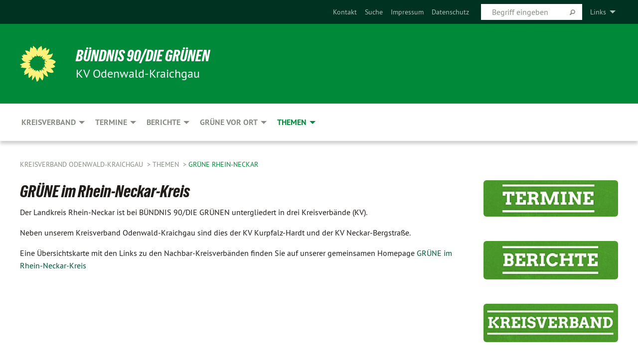

--- FILE ---
content_type: text/html; charset=utf-8
request_url: https://gruene-odenwald-kraichgau.de/themen/gruene-rhein-neckar
body_size: 10535
content:
<!DOCTYPE html>
<html lang="de" class="no-js">
<head>

<meta charset="utf-8">
<!-- 
	TYPO3 GRÜNE is Open Source. See @ https://typo3-gruene.de. Developed by die-netzmacher.de and verdigado eG.

	This website is powered by TYPO3 - inspiring people to share!
	TYPO3 is a free open source Content Management Framework initially created by Kasper Skaarhoj and licensed under GNU/GPL.
	TYPO3 is copyright 1998-2026 of Kasper Skaarhoj. Extensions are copyright of their respective owners.
	Information and contribution at https://typo3.org/
-->


<link rel="shortcut icon" href="/typo3conf/ext/startgreen/Resources/Public/Css/buendnis-90-die-gruenen.ico" type="image/vnd.microsoft.icon">

<meta name="generator" content="TYPO3 CMS" />
<meta name="viewport" content="width=device-width, initial-scale=1.0" />
<meta name="twitter:card" content="summary" />

<link rel="stylesheet" type="text/css" href="/typo3temp/assets/compressed/merged-adf848e3db8a6cefcac8d6ec9b0a4900-804c1c0754dd6a29854e3a21786f4533.css?1764233028" media="all">
<link rel="stylesheet" type="text/css" href="/typo3temp/assets/compressed/2a1df348cd-bb560c40fe43101ed1242ef3cb16614e.css?1764233028" media="all">
<link rel="stylesheet" type="text/css" href="/typo3temp/assets/compressed/merged-558148a905f65ab7d53c898584accc54-403c0f46a140381ac40642f092268c3a.css?1764233038" media="all">
<link rel="stylesheet" type="text/css" href="/typo3temp/assets/compressed/merged-1ba18b692853e40a7c8bb780f22dce6d-f9e3b2d84d93f6fcf56c115a7ed9bcdd.css?1764233028" media="screen">
<link media="all" href="/typo3conf/ext/iconpack_fontawesome/Resources/Public/Vendor/fontawesome-free-6.7.2-web/css/fontawesome.min.css?1764232989" rel="stylesheet" type="text/css" >
<link media="all" href="/typo3conf/ext/iconpack_fontawesome/Resources/Public/Vendor/fontawesome-free-6.7.2-web/css/brands.min.css?1764232989" rel="stylesheet" type="text/css" >
<link media="all" href="/typo3conf/ext/iconpack/Resources/Public/Css/IconpackTransforms.min.css?1764232988" rel="stylesheet" type="text/css" >
<link media="all" href="/typo3conf/ext/iconpack_fontawesome/Resources/Public/Vendor/fontawesome-free-6.7.2-web/css/solid.min.css?1764232989" rel="stylesheet" type="text/css" >
<link media="all" href="/typo3conf/ext/iconpack_fontawesome/Resources/Public/Vendor/fontawesome-free-6.7.2-web/css/regular.min.css?1764232989" rel="stylesheet" type="text/css" >



<script src="/typo3temp/assets/compressed/merged-3c79259432ce19f630f0a9df95f30c78-cf61f56dcdbccc50e264e10f39577d33.js?1764233701"></script>


<meta name="viewport" content="width=device-width, initial-scale=1.0" />
<!-- Tags added by EXT:seo_dynamic_tag -->
<title>Grüne Rhein-Neckar – Kreisverband Odenwald-Kraichgau</title>

<link rel="canonical" href="https://gruene-odenwald-kraichgau.de/themen/gruene-rhein-neckar"/>
</head>
<body id="bodyId-212549" class= "start__mixed_05_02_r layout-0 theme-2109281">
<!--[if lt IE 9]>
              <p class="browsehappy">You are using an <strong>outdated</strong> browser. Please <a href="http://browsehappy.com/">upgrade your browser</a> to improve your experience.</p>
            <![endif]-->
    <div id="startBox01" class="mixed">
  
  

    <div class="siteLineTop siteLineTopNavigation"><div class="siteLine container"><ul class="dropdown menu" data-dropdown-menu>
                    <li><a href="#">Links</a><ul class = "menu" ><li class="is-submenu-item is-dropdown-submenu-item"><a href="https://gruene-bw.de" target="_blank" rel="noreferrer">Grüner Landesverband</a></li><li class="is-submenu-item is-dropdown-submenu-item"><a href="http://www.gruene.de" target="_blank" rel="noreferrer">Grüner Bundesverband</a></li><li class="is-submenu-item is-dropdown-submenu-item"><a href="https://www.gjbw.de/" target="_blank" rel="noreferrer">Grüne Jugend</a></li><li class="is-submenu-item is-dropdown-submenu-item"><a href="https://gar-bw.de" target="_blank" rel="noreferrer">GAR</a></li><li class="is-submenu-item is-dropdown-submenu-item"><a href="https://gewerkschaftsgruen.de" target="_blank" rel="noreferrer">GewerkschaftsGrün</a></li><li class="is-submenu-item is-dropdown-submenu-item"><a href="https://boell-bw.de/" target="_blank" rel="noreferrer">Heinrich Böll Stiftung</a></li><li class="is-submenu-item is-dropdown-submenu-item"><a href="/meta-navigation/links/empfehlenswertes">Empfehlenswertes</a></li></ul></li>
                </ul>
		
			
				

    <form method="post" id="siteLineTopSearch" action="/meta-navigation/top/suche?tx__%5Baction%5D=&amp;tx__%5Bcontroller%5D=&amp;cHash=f2f3e0b8010cd6dc26035a69c713af19">
<div>
<input type="hidden" name="__referrer[@extension]" value="" />
<input type="hidden" name="__referrer[@controller]" value="Standard" />
<input type="hidden" name="__referrer[@action]" value="searchbox" />
<input type="hidden" name="__referrer[arguments]" value="YTowOnt9695cb50dcaf552857aeb87f82ecc585fbfd935c9" />
<input type="hidden" name="__referrer[@request]" value="{&quot;@extension&quot;:null,&quot;@controller&quot;:&quot;Standard&quot;,&quot;@action&quot;:&quot;searchbox&quot;}395d39b5d95634f04b5bced5f513e5b3bdbf4747" />
<input type="hidden" name="__trustedProperties" value="{&quot;Query&quot;:1}295f3081fd33d6e8ed77dffce813704c167e7794" />
</div>

      
      <input placeholder="Begriff eingeben" type="text" name="Query" />
			<a class="siteLineTopSearchIcon" href="#" onclick="$(this).closest('form').submit()">
				<i class="fi-magnifying-glass"></i>
			</a>
		</form>
	
			
		
	
<ul class="side-nav vertical right" role="menu"><li role="menuitem"><a href="/kontakt" title="Kontakt">Kontakt</a></li><li role="menuitem"><a href="/meta-navigation/top/suche" title="Suche">Suche</a></li><li role="menuitem"><a href="/meta-navigation/top/impressum" title="Impressum">Impressum</a></li><li role="menuitem"><a href="/meta-navigation/top/datenschutz" title="Datenschutz">Datenschutz</a></li></ul>


</div></div>

<div class="header-wrapper">
  <div class="green-division logo-with-text"><div class="green-division-content container"><!-- start.structure.header.main.default.20.20.default //--><div class="logo"><a href="/" title="BÜNDNIS 90/DIE GRÜNEN" class="icon-die-gruenen"><svg viewBox="0 0 16 16"><path d="M15.992 7.05153 C15.9857 7.00995 15.8807 6.97251 15.8107 6.91456 C15.5721 6.71562 14.7198 5.87686 13.0422 5.93118 C12.8299 5.93794 12.6363 5.95805 12.46 5.98797 C12.8173 5.87216 13.0022 5.80273 13.11 5.75996 C13.2399 5.70822 14.0961 5.4148 14.5568 3.91077 C14.5961 3.78247 14.7072 3.4724 14.6794 3.44884 C14.6454 3.41993 14.3574 3.47148 14.0664 3.64844 C13.7745 3.82596 12.7938 3.98077 12.6774 3.99936 C12.609 4.01034 12.321 3.96709 11.8909 4.193 C12.3756 3.69522 12.8899 2.98775 13.0281 1.99416 C13.0941 1.51777 13.0661 1.32364 13.0456 1.3249 C13.017 1.32697 13.0007 1.32725 12.9653 1.33769 C12.8572 1.36973 12.7478 1.46073 12.3911 1.69946 C12.0341 1.938 11.6559 2.20231 11.6559 2.20231 C11.6559 2.20231 11.7855 0.905189 11.7452 0.874878 C11.7057 0.845574 10.9691 0.852536 9.83867 2.11152 C9.83867 2.11152 9.96713 1.03314 9.75509 0.626385 C9.75509 0.626385 9.6964 0.332012 9.65024 0.178169 C9.62708 0.101187 9.56684 0.0198406 9.55685 0.0268305 C9.54504 0.0349805 9.44501 0.0516162 9.28439 0.235829 C9.03502 0.521414 7.87593 0.871034 7.68405 2.37074 C7.53884 1.76551 7.23059 0.956194 6.46987 0.546196 C6.0403 0.125606 5.84917 0 5.82712 0.010836 C5.80778 0.0206342 5.81615 0.207686 5.75086 0.628856 C5.67749 1.10094 5.61167 1.25033 5.61167 1.25033 C5.61167 1.25033 4.81455 0.549188 4.79382 0.528614 C4.75637 0.491712 4.27036 2.03107 4.41295 2.79966 C4.41295 2.79966 4.16064 2.60403 3.70159 2.36839 C3.18027 2.10057 2.30328 2.05423 2.30944 2.09553 C2.31995 2.16497 3.04944 3.5904 3.35659 4.09102 C3.35659 4.09102 1.3911 3.75327 1.42538 3.87619 C1.43673 3.91661 1.48374 3.99381 1.56136 4.32188 C1.56136 4.32188 0.789964 4.30504 0.800005 4.36895 C0.811056 4.44035 1.38478 5.38858 1.42889 5.44027 C1.42889 5.44027 0.832084 5.55563 0.706081 5.5625 C0.620706 5.56726 1.10475 6.90371 2.43158 7.23742 C2.63209 7.28784 2.82609 7.32532 3.01101 7.35116 C2.57604 7.34288 2.09499 7.43363 1.54222 7.63856 C1.54222 7.63856 1.22206 7.76314 1.05293 7.89713 C0.88358 8.03172 0.0414514 8.1733 0 8.29598 C0.0196574 8.38622 1.02869 9.07656 1.02869 9.07656 C1.02869 9.07656 0.437654 9.36533 0.396996 9.41957 C0.369159 9.45737 0.346631 9.49098 0.354019 9.50161 C0.36098 9.51179 0.400871 9.55894 0.503217 9.62272 C0.739596 9.76953 2.84368 9.98939 2.97328 9.93743 C3.10261 9.886 1.83028 11.3159 1.81065 12.0365 C1.81065 12.0365 2.01901 12.0514 2.13675 12.0611 C2.22697 12.0683 1.75318 12.9624 1.83901 12.9588 C2.41073 12.9348 3.35903 12.3816 3.53696 12.2541 C3.71476 12.1273 3.95794 11.9386 4.02298 11.8772 C4.08873 11.8157 3.60811 12.6746 3.80479 13.4301 C3.80479 13.4301 3.86728 14.0164 3.8707 14.1349 C3.87368 14.2528 4.04047 14.2533 4.03888 14.3321 C4.03728 14.4288 4.50232 13.965 4.72273 13.7865 C4.94308 13.6085 5.24252 13.2644 5.38739 13.0372 C5.53202 12.8109 5.40314 14.8132 5.34421 15.1983 C5.32511 15.3229 5.35347 15.3359 5.37328 15.3772 C5.37918 15.39 5.58492 15.2205 5.65011 15.1772 C5.74719 15.1126 6.75071 13.7631 6.814 13.4255 C6.814 13.4255 7.34912 15.7767 7.53065 16.0286 C7.56995 16.083 7.60274 16.144 7.62999 16.1016 C7.68326 16.0178 7.76314 15.798 7.82338 15.7798 C7.90067 15.7566 8.1267 15.7281 8.24545 15.393 C8.36449 15.0578 8.57838 14.7304 8.67876 13.8599 C8.67876 13.8599 9.8165 15.3106 9.96432 15.4456 C10.023 15.4993 10.3323 14.985 10.4682 14.159 C10.6048 13.3326 10.3113 12.2225 10.1259 12.1845 C10.1259 12.1845 10.0484 12.0625 10.264 12.1397 C10.3868 12.1839 10.8603 13.0056 11.9522 13.6296 C12.136 13.7346 12.5268 13.7364 12.5291 13.7295 C12.6169 13.4843 11.7599 11.242 11.7599 11.242 C11.7599 11.242 11.7812 11.2163 11.9538 11.2869 C12.1259 11.3578 13.7625 12.416 14.7551 11.92 C14.9565 11.8196 14.9681 11.7983 14.9681 11.7983 C15.0818 11.3095 14.2074 10.3852 13.6706 9.96559 C13.6706 9.96559 15.0806 9.90826 15.2968 9.53432 C15.2968 9.53432 15.5569 9.44074 15.6911 9.2554 C15.7143 9.22297 15.5391 8.90112 15.3358 8.75992 C14.8032 8.39077 14.688 8.25154 14.688 8.25154 C14.688 8.25154 14.8367 8.07179 15.0518 8.00419 C15.2669 7.93673 15.9621 7.50823 15.7763 7.29694 C15.7763 7.29694 16 7.1024 15.992 7.05153 M11.4293 7.02375 C11.2114 7.05956 10.6517 7.07226 11.1672 7.514 C11.1672 7.514 11.2626 7.52102 11.008 7.67104 C10.7535 7.82137 11.5752 7.91067 11.6723 8.01933 C11.7696 8.12905 10.858 8.00927 10.8757 8.28362 C10.8934 8.55841 10.7192 8.38494 11.3246 9.03147 C11.3246 9.03147 10.9609 8.947 10.9186 8.99805 C10.8757 9.04988 11.7151 9.74546 11.7098 9.94333 C11.7098 9.94333 11.5391 10.0618 11.4664 9.95832 C11.3937 9.85421 10.8864 9.2932 10.8042 9.27675 C10.7424 9.26467 10.6239 9.2932 10.569 9.40204 C10.569 9.40204 10.7908 9.9188 10.7215 9.93297 C10.6517 9.94733 10.305 9.70339 10.305 9.70339 C10.305 9.70339 10.0776 9.80351 10.1526 10.0095 C10.2265 10.2158 10.8448 10.9167 10.8094 10.9597 C10.8094 10.9597 10.7568 11.0749 10.677 11.0668 C10.5976 11.0583 10.1697 10.2844 10.0643 10.2547 C9.95887 10.2252 10.1872 10.9778 10.1872 10.9778 C10.1872 10.9778 9.80151 10.5716 9.69858 10.4867 C9.5961 10.4016 9.58083 10.5767 9.58083 10.5767 L9.69258 11.4355 C9.69258 11.4355 8.49067 9.6437 8.78468 11.7803 C8.78468 11.7803 8.7569 11.9013 8.71724 11.8974 C8.67722 11.8931 8.42181 11.1901 8.45107 10.9981 C8.48099 10.8056 8.24044 11.5309 8.24044 11.5309 C8.24044 11.5309 7.86355 10.0337 7.08304 11.568 C7.08304 11.568 7.02861 10.9885 6.90841 10.889 C6.78897 10.7897 6.68935 10.7362 6.65918 10.7544 C6.62958 10.7726 6.35334 11.0355 6.24541 11.0616 C6.13779 11.0872 6.33139 10.7141 6.17166 10.61 C6.17166 10.61 6.18596 10.5062 6.09314 10.357 C5.99991 10.2076 5.9102 10.2635 5.37234 10.8431 C5.37234 10.8431 5.59718 10.2932 5.59511 10.1033 C5.59357 9.91371 5.38419 9.8701 5.38419 9.8701 C5.38419 9.8701 4.99275 10.1676 4.87927 10.1309 C4.7651 10.0941 5.06663 9.72974 5.07193 9.62908 C5.07359 9.59728 5.02857 9.60954 5.02857 9.60954 C5.02857 9.60954 4.98165 9.57584 4.58843 9.80524 L3.95082 10.2108 C3.90397 10.1823 3.84138 10.1875 3.86052 10.0363 C3.8659 9.99266 5.05112 9.43538 4.99821 9.37687 C4.94563 9.31891 4.54951 9.22197 4.54951 9.22197 C4.54951 9.22197 4.79783 8.92241 4.7237 8.88939 C4.64973 8.85716 4.10865 8.81235 4.10865 8.81235 C4.10865 8.81235 4.01514 8.66371 4.03442 8.69306 C4.05229 8.72275 4.56359 8.61212 4.56359 8.61212 L4.22245 8.34414 C4.22245 8.34414 5.08519 8.19252 4.3237 7.73407 C4.04183 7.56464 3.74769 7.44859 3.42978 7.39117 C4.24198 7.43131 4.77921 7.22588 4.68805 6.92848 C4.68805 6.92848 4.66221 6.82055 3.85248 6.52481 C3.85248 6.52481 3.87506 6.42823 3.92906 6.41519 C3.98331 6.40214 4.82518 6.71033 4.76572 6.66084 C4.70567 6.61117 4.39746 6.26849 4.45302 6.27162 C4.50871 6.2741 4.90398 6.44131 5.03512 6.31835 C5.16071 6.20085 5.23963 5.98439 5.32213 5.93738 C5.40489 5.89028 5.10204 5.61016 5.5011 5.73911 C5.5011 5.73911 5.77153 5.58727 5.55842 5.33904 C5.34537 5.08996 4.66989 4.29122 5.7719 5.25563 C6.03541 5.48646 6.69471 4.78309 6.64046 4.40046 C6.64046 4.40046 6.90393 4.66603 6.95975 4.69439 C7.0155 4.72308 7.38434 4.76698 7.46818 4.63919 C7.50676 4.5803 7.33281 4.03583 7.44467 3.79623 C7.44467 3.79623 7.49167 3.79206 7.53589 3.84289 C7.58029 3.89416 7.58534 4.46218 7.78553 4.57008 C7.78553 4.57008 8.01021 4.4384 8.04815 4.34013 C8.08647 4.24166 7.98716 4.95393 8.66135 4.64663 C8.66135 4.64663 8.98948 4.35512 9.08369 4.34637 C9.17727 4.33762 9.01322 4.69266 9.09605 4.81881 C9.17945 4.94553 9.45564 5.03019 9.5434 4.87181 C9.63162 4.71386 10.0522 4.39787 10.0849 4.41056 C10.1176 4.4237 9.87092 5.08181 9.84258 5.14641 C9.80151 5.24051 9.77244 5.37981 9.77244 5.37981 C9.77244 5.37981 9.80469 5.5636 10.0344 5.61424 C10.0344 5.61424 10.4682 5.36084 10.9195 5.03189 C10.8722 5.08884 10.8245 5.14794 10.7763 5.21116 C10.7763 5.21116 10.1924 5.81098 10.1922 5.89778 C10.1929 5.98451 10.3924 6.17944 10.556 6.06918 C10.7197 5.95958 11.1148 5.7959 11.1493 5.82427 C11.1834 5.8525 11.2463 5.93365 11.1642 5.98116 C11.0818 6.02813 10.6222 6.26849 10.6222 6.26849 C10.6222 6.26849 11.1472 6.30443 11.7893 6.17458 C11.0942 6.45661 10.8533 6.8859 10.8595 6.92654 C10.88 7.06438 11.9602 6.78439 11.9899 6.8526 C12.1448 7.20437 11.6477 6.987 11.4293 7.02375"/></svg></a></div><div class="text"><h1><a href="/" title="BÜNDNIS 90/DIE GRÜNEN" class="startFontLightOnDark bold">BÜNDNIS 90/DIE GRÜNEN</a></h1><h2>KV Odenwald-Kraichgau</h2></div></div></div>
		
        <div class="main-nav left">
  <div class="title-bar container responsive-menu-title-bar"
       data-responsive-toggle="responsive-menu"
       data-hide-for="large">
    
    <button type="button" data-toggle="responsive-menu">
      <span class="menu-icon" ></span>
    </button>
  </div>
  <nav class="top-bar container" id="responsive-menu">
    
    <ul class="vertical large-horizontal menu"
        data-responsive-menu="drilldown large-dropdown" data-parent-link="true">
      



	
		
				


		<li class="page-205507">
			



		
	<a href="/kv">
		

		 
	



	Kreisverband

	</a>

	






	



				
				
	<ul class="dropdown menu">
		
			
					


		<li class="page-205514">
			



		
	<a href="/kontakt">
		

		 
	



	Kontakt

	</a>

	






	







					</li>
				
			
		
			
					


		<li class="page-205515">
			



		
	<a href="/vorstand">
		

		 
	



	Kreisvorstand

	</a>

	






	







					</li>
				
			
		
			
					


		<li class="page-207021">
			



		
	<a href="/ov">
		

		 
	



	Ortsverbände

	</a>

	






	







					</li>
				
			
		
			
					


		<li class="page-205517">
			



		
	<a href="/kreistag">
		

		 
	



	Kreistag

	</a>

	






	







					</li>
				
			
		
			
					


		<li class="page-205518">
			



		
	<a href="/abgeordnete">
		

		 
	



	Abgeordnete

	</a>

	






	







					</li>
				
			
		
			
					


		<li class="page-205521">
			



		
	<a href="/einladen">
		

		 
	



	Einladungen

	</a>

	






	







					</li>
				
			
		
			
					


		<li class="page-205519">
			



		
	<a href="/mitgliedwerden">
		

		 
	



	Mitglied werden

	</a>

	






	







					</li>
				
			
		
			
					


		<li class="page-205520">
			



		
	<a href="/spenden">
		

		 
	



	Spenden

	</a>

	






	







					</li>
				
			
		
			
					


		<li class="page-245453">
			



		
	<a href="/kv/ttpa">
		

		 
	



	ttpa

	</a>

	






	







					</li>
				
			
		
			
					


		<li class="page-205522">
			



		
	<a href="/satzung">
		

		 
	



	Satzung

	</a>

	






	







					</li>
				
			
		
	</ul>

				
				</li>
			
		
	
		
				


		<li class="page-205443">
			



		
	<a href="/terminaktuell">
		

		 
	



	Termine

	</a>

	






	



				
				
	<ul class="dropdown menu">
		
			
					


		<li class="page-205523">
			



		
	<a href="/terminaktuell">
		

		 
	



	Termine aktuell

	</a>

	






	







					</li>
				
			
		
			
					


		<li class="page-205532">
			



		
	<a href="/termine/termine-kreisvorstand">
		

		 
	



	Termine Kreisvorstand

	</a>

	






	







					</li>
				
			
		
	</ul>

				
				</li>
			
		
	
		
				


		<li class="page-207020">
			



		
	<a href="/berichteaktuell">
		

		 
	



	Berichte

	</a>

	






	



				
				
	<ul class="dropdown menu">
		
			
					


		<li class="page-210370">
			



		
	<a href="/berichteaktuell">
		

		 
	



	Berichte aktuell

	</a>

	






	







					</li>
				
			
		
	</ul>

				
				</li>
			
		
	
		
				


		<li class="page-205516">
			



		
	<a href="/ov">
		

		 
	



	Grüne vor Ort

	</a>

	






	



				
				
	<ul class="dropdown menu">
		
			
					


		<li class="page-205569">
			



		
	<a href="/angelbachtal">
		

		 
	



	Angelbachtal

	</a>

	






	







					</li>
				
			
		
			
					


		<li class="page-205570">
			



		
	<a href="http://www.gruene-bammental.de" target="_blank">
		

		 
	



	Bammental

	</a>

	






	







					</li>
				
			
		
			
					


		<li class="page-245541">
			



		
	<a href="/ov/brunnenregion">
		

		 
	



	Brunnenregion

	</a>

	






	







					</li>
				
			
		
			
					


		<li class="page-205571">
			



		
	<a href="https://www.instagram.com/gruene_dielheim/" target="_blank">
		

		 
	



	Dielheim

	</a>

	






	







					</li>
				
			
		
			
					


		<li class="page-205572">
			



		
	<a href="/eberbach">
		

		 
	



	Eberbach

	</a>

	






	







					</li>
				
			
		
			
					


		<li class="page-205573">
			



		
	<a href="/epfenbach">
		

		 
	



	Epfenbach

	</a>

	






	







					</li>
				
			
		
			
					


		<li class="page-205574">
			



		
	<a href="/eschelbronn">
		

		 
	



	Eschelbronn

	</a>

	






	







					</li>
				
			
		
			
					


		<li class="page-205575">
			



		
	<a href="/gaiberg">
		

		 
	



	Gaiberg

	</a>

	






	







					</li>
				
			
		
			
					


		<li class="page-205576">
			



		
	<a href="/helmstadt-bargen">
		

		 
	



	Helmstadt-Bargen

	</a>

	






	







					</li>
				
			
		
			
					


		<li class="page-205577">
			



		
	<a href="https://www.gruene-leimen.de" target="_blank">
		

		 
	



	Leimen

	</a>

	






	







					</li>
				
			
		
			
					


		<li class="page-205578">
			



		
	<a href="/lobbach">
		

		 
	



	Lobbach

	</a>

	






	







					</li>
				
			
		
			
					


		<li class="page-205579">
			



		
	<a href="http://www.gruene-malsch.de/" target="_blank">
		

		 
	



	Malsch

	</a>

	






	







					</li>
				
			
		
			
					


		<li class="page-205580">
			



		
	<a href="https://www.gruene-mauer.de/" target="_blank">
		

		 
	



	Mauer

	</a>

	






	







					</li>
				
			
		
			
					


		<li class="page-205581">
			



		
	<a href="/meckesheim">
		

		 
	



	Meckesheim

	</a>

	






	







					</li>
				
			
		
			
					


		<li class="page-205582">
			



		
	<a href="https://www.gruene-muehlhausen.de/" target="_blank">
		

		 
	



	Mühlhausen

	</a>

	






	







					</li>
				
			
		
			
					


		<li class="page-205583">
			



		
	<a href="/neckarbischofsheim">
		

		 
	



	Neckarbischofsheim

	</a>

	






	







					</li>
				
			
		
			
					


		<li class="page-205584">
			



		
	<a href="http://gruene-neckargemuend.de/" target="_blank">
		

		 
	



	Neckargemünd

	</a>

	






	







					</li>
				
			
		
			
					


		<li class="page-205585">
			



		
	<a href="/neidenstein">
		

		 
	



	Neidenstein

	</a>

	






	







					</li>
				
			
		
			
					


		<li class="page-205586">
			



		
	<a href="http://www.gruene-nussloch.de/" target="_blank">
		

		 
	



	Nußloch

	</a>

	






	







					</li>
				
			
		
			
					


		<li class="page-205587">
			



		
	<a href="https://www.gruene-rauenberg.de/" target="_blank">
		

		 
	



	Rauenberg

	</a>

	






	







					</li>
				
			
		
			
					


		<li class="page-205588">
			



		
	<a href="/reichartshausen">
		

		 
	



	Reichartshausen

	</a>

	






	







					</li>
				
			
		
			
					


		<li class="page-205589">
			



		
	<a href="/schoenbrunn">
		

		 
	



	Schönbrunn

	</a>

	






	







					</li>
				
			
		
			
					


		<li class="page-205590">
			



		
	<a href="http://www.gruene-sinsheim.de/" target="_blank">
		

		 
	



	Sinsheim

	</a>

	






	







					</li>
				
			
		
			
					


		<li class="page-205591">
			



		
	<a href="/spechbach">
		

		 
	



	Spechbach

	</a>

	






	







					</li>
				
			
		
			
					


		<li class="page-205592">
			



		
	<a href="/waibstadt">
		

		 
	



	Waibstadt

	</a>

	






	







					</li>
				
			
		
			
					


		<li class="page-205593">
			



		
	<a href="http://www.gruene-wiesenbach.de/" target="_blank">
		

		 
	



	Wiesenbach

	</a>

	






	







					</li>
				
			
		
			
					


		<li class="page-205594">
			



		
	<a href="https://www.gruene-wiesloch.de/" target="_blank">
		

		 
	



	Wiesloch

	</a>

	






	







					</li>
				
			
		
			
					


		<li class="page-205595">
			



		
	<a href="/zuzenhausen">
		

		 
	



	Zuzenhausen

	</a>

	






	







					</li>
				
			
		
			
					


		<li class="page-205596">
			



		
	<a href="/angrenzend">
		

		 
	



	angrenzende Orte

	</a>

	






	







					</li>
				
			
		
	</ul>

				
				</li>
			
		
	
		
				


		<li class="page-205508 active">
			



		
	<a href="/themen">
		

		 
	



	Themen

	</a>

	






	



				
				
	<ul class="dropdown menu">
		
			
					


		<li class="page-207063">
			



		
	<a href="/btw/bundestagswahl-2021">
		

		 
	



	Bundestagswahlen

	</a>

	






	



				
			
				
					
					
	<ul class="dropdown menu">
		
			
					


		<li class="page-227820">
			



		
	<a href="/btw/bundestagswahl-2021">
		

		 
	



	Bundestagswahl 2021

	</a>

	






	







					</li>
				
			
		
			
					


		<li class="page-205509">
			



		
	<a href="/btw2017">
		

		 
	



	BTW 2017

	</a>

	






	







					</li>
				
			
		
			
					


		<li class="page-205550">
			



		
	<a href="/btw2013">
		

		 
	



	BTW 2013

	</a>

	






	



				
			
				
					
					
	<ul class="dropdown menu">
		
			
					


		<li class="page-205662">
			



		
	<a href="/btw2013/mitgliederentscheid-2013">
		

		 
	



	Mitgliederentscheid 2013

	</a>

	






	







					</li>
				
			
		
			
					


		<li class="page-205661">
			



		
	<a href="/themen/btw/btw2013/kandidatin-2013">
		

		 
	



	Kandidatin 2013

	</a>

	






	







					</li>
				
			
		
			
					


		<li class="page-205660">
			



		
	<a href="/btw2013/gruene-ziele">
		

		 
	



	Grüne Ziele

	</a>

	






	







					</li>
				
			
		
			
					


		<li class="page-205659">
			



		
	<a href="/btw2013/schluesselprojekte">
		

		 
	



	Schlüsselprojekte

	</a>

	






	







					</li>
				
			
		
	</ul>

					
				
			
		
			
					


		<li class="page-205560">
			



		
	<a href="/btw2009">
		

		 
	



	BTW 2009

	</a>

	






	



				
			
				
					
					
	<ul class="dropdown menu">
		
			
					


		<li class="page-205696">
			



		
	<a href="/btw2009/bundestagswahl-rhein-neckar">
		

		 
	



	Bundestagswahl Rhein-Neckar

	</a>

	






	







					</li>
				
			
		
			
					


		<li class="page-205695">
			



		
	<a href="/btw2009/arbeitsplaetze">
		

		 
	



	Arbeitsplätze

	</a>

	






	







					</li>
				
			
		
			
					


		<li class="page-205694">
			



		
	<a href="/btw2009/atomenergie">
		

		 
	



	Atomenergie

	</a>

	






	







					</li>
				
			
		
			
					


		<li class="page-205693">
			



		
	<a href="/themen/btw/btw2009/erneuerbare-energien">
		

		 
	



	Erneuerbare Energien

	</a>

	






	







					</li>
				
			
		
			
					


		<li class="page-205692">
			



		
	<a href="/btw2009/chancen-und-gerechtigkeit">
		

		 
	



	Chancen und Gerechtigkeit

	</a>

	






	







					</li>
				
			
		
			
					


		<li class="page-205691">
			



		
	<a href="/themen/btw/btw2009/buergerrechte">
		

		 
	



	Bürgerrechte

	</a>

	






	







					</li>
				
			
		
			
					


		<li class="page-205690">
			



		
	<a href="/btw2009/finanzmarkt">
		

		 
	



	Finanzmarkt

	</a>

	






	







					</li>
				
			
		
			
					


		<li class="page-205697">
			



		
	<a href="/themen/btw/btw2009/gute-arbeit-faire-loehne">
		

		 
	



	Gute Arbeit - faire Löhne

	</a>

	






	







					</li>
				
			
		
			
					


		<li class="page-205689">
			



		
	<a href="/themen/btw/btw2009/10-gruende-fuer-gruen">
		

		 
	



	10 Gründe für Grün

	</a>

	






	







					</li>
				
			
		
			
					


		<li class="page-205688">
			



		
	<a href="/themen/btw/btw2009/wahlprogramm">
		

		 
	



	Wahlprogramm

	</a>

	






	







					</li>
				
			
		
	</ul>

					
				
			
		
	</ul>

					
				
			
		
			
					


		<li class="page-205542">
			



		
	<a href="/imland">
		

		 
	



	Im Land

	</a>

	






	







					</li>
				
			
		
			
					


		<li class="page-205551">
			



		
	<a href="/finanzkrise">
		

		 
	



	Finanzkrise

	</a>

	






	







					</li>
				
			
		
			
					


		<li class="page-205556">
			



		
	<a href="/regionales">
		

		 
	



	Regionales

	</a>

	






	







					</li>
				
			
		
			
					


		<li class="page-212549 active current">
			



		
	<a href="/themen/gruene-rhein-neckar">
		

		 
	



	Grüne Rhein-Neckar

	</a>

	






	







					</li>
				
			
		
	</ul>

				
				</li>
			
		
	






    </ul>
  </nav>
</div>

			
	

	


  <div class="breadcrumbs-wrapper container">
    <ul class="menu-breadcrumb breadcrumbs breadcrumbs--left">
      
        


		<li class="page-205423 active">
		



		
	<a href="/">
		

		 
	



	Kreisverband Odenwald-Kraichgau

	</a>

	






	





</li>
      
        


		<li class="page-205508 active">
		



		
	<a href="/themen">
		

		 
	



	Themen

	</a>

	






	





</li>
      
        


		<li class="page-212549 active current">
		



		
	<a href="/themen/gruene-rhein-neckar">
		

		 
	



	Grüne Rhein-Neckar

	</a>

	






	





</li>
      
    </ul>
  </div>






</div>

  
	
	
  <div id="maincontent" class="maincontent container">
		<div class="row main">
			<div class="small-12 medium-8 large-9 columns maincontentmain main">
				<!--content-->
				<!--TYPO3SEARCH_begin-->
    

            <div id="c711198" class="frame frame-default frame-type-textpic frame-layout-0">
                
                
                    



                
                
    
        
  

    
    

    
      <header>
			
        
        

	
			
				

	
			<h1 class="">
				
				GRÜNE im Rhein-Neckar-Kreis
			</h1>
		




			
		




        
          
    



  
        
        



      </header>
    
  

  

  




    

                
    <div class="ce-textpic ce-right ce-intext">
        
            
    
            
	


        

        

        
                <div class="ce-bodytext">
                    
                    <p> Der Landkreis Rhein-Neckar ist bei BÜNDNIS 90/DIE GRÜNEN untergliedert in drei Kreisverbände (KV). 
</p>
<p>Neben unserem Kreisverband Odenwald-Kraichgau sind dies der KV Kurpfalz-Hardt und der KV Neckar-Bergstraße.
</p>
<p>Eine Übersichtskarte mit den Links zu den Nachbar-Kreisverbänden finden Sie auf unserer gemeinsamen Homepage <a href="https://www.gruene-rhein-neckar.de" target="_blank" rel="noreferrer">GRÜNE im Rhein-Neckar-Kreis</a></p>
                </div>
            

        
    </div>

                
                    



                
                
                    



                
            </div>

        

<!--TYPO3SEARCH_end-->
				<!--/content-->
			</div>
			<div class="small-12 medium-4 large-3 columns maincontentright right">
				<!-- startpagecontent start -->
    

            <div id="c677033" class="frame frame-default frame-type-image frame-layout-0">
                
                
                    



                
                
                    
  

    
    

    
  

  

  




                
                

    <div class="ce-image ce-center ce-above">
        
	
		 
		
				 
					
		<div class="xBlog8273123 ce-gallery" data-ce-columns="1" data-ce-images="6">
			
				<div class="ce-outer">
					<div class="ce-inner">
      
						
							<div class="ce-row">
								
									
										
												<div class="ce-column">
	

    


<figure>
  
      <a href="/termine">
        






<img class="image-embed-item xblog_faFJGizt" src="/userspace/BW/kv_odenwald-kraichgau/Banner/Banner_Termine.jpg" width="225" height="61" loading="lazy" alt="" />



      </a>
    
  







  <figcaption class="image-caption xblog@98rzohfc">
     
  </figcaption>




</figure>

	


</div>

											
									
								
							</div>
						
							<div class="ce-row">
								
									
										
												<div class="ce-column">
	

    


<figure>
  
      <a href="/berichteaktuell">
        






<img class="image-embed-item xblog_faFJGizt" src="/userspace/BW/kv_odenwald-kraichgau/Banner/Banner_Berichte.jpg" width="225" height="64" loading="lazy" alt="" />



      </a>
    
  







  <figcaption class="image-caption xblog@98rzohfc">
     
  </figcaption>




</figure>

	


</div>

											
									
								
							</div>
						
							<div class="ce-row">
								
									
										
												<div class="ce-column">
	

    


<figure>
  
      <a href="/kv">
        






<img class="image-embed-item xblog_faFJGizt" src="/userspace/BW/kv_odenwald-kraichgau/Banner/Banner-KV.jpg" width="225" height="64" loading="lazy" alt="" />



      </a>
    
  







  <figcaption class="image-caption xblog@98rzohfc">
     
  </figcaption>




</figure>

	


</div>

											
									
								
							</div>
						
							<div class="ce-row">
								
									
										
												<div class="ce-column">
	

    


<figure>
  
      <a href="/ov">
        






<img class="image-embed-item xblog_faFJGizt" src="/userspace/BW/kv_odenwald-kraichgau/Banner/Banner_OVs.jpg" width="225" height="56" loading="lazy" alt="" />



      </a>
    
  







  <figcaption class="image-caption xblog@98rzohfc">
     
  </figcaption>




</figure>

	


</div>

											
									
								
							</div>
						
							<div class="ce-row">
								
									
										
												<div class="ce-column">
	

    


<figure>
  
      <a href="/mitgliedwerden">
        






<img class="image-embed-item xblog_faFJGizt" src="/userspace/BW/kv_odenwald-kraichgau/Banner/Banner_Mitglied.jpg" width="225" height="90" loading="lazy" alt="" />



      </a>
    
  







  <figcaption class="image-caption xblog@98rzohfc">
     
  </figcaption>




</figure>

	


</div>

											
									
								
							</div>
						
							<div class="ce-row">
								
									
										
												<div class="ce-column">
	

    


<figure>
  
      <a href="/themen">
        






<img class="image-embed-item xblog_faFJGizt" src="/userspace/BW/kv_odenwald-kraichgau/Banner/Banner-Themen.jpg" width="225" height="66" loading="lazy" alt="" />



      </a>
    
  







  <figcaption class="image-caption xblog@98rzohfc">
     
  </figcaption>




</figure>

	


</div>

											
									
								
							</div>
						
			
					</div>
				</div>
			
		</div>
	


    </div>


                
                    



                
                
                    



                
            </div>

        


    

            <div id="c679796" class="frame frame-default frame-type-image frame-layout-0">
                
                
                    



                
                
                    
  

    
    

    
  

  

  




                
                

    <div class="ce-image ce-center ce-above">
        
	
		 
		
				 
					
		<div class="xBlog8273123 ce-gallery" data-ce-columns="1" data-ce-images="1">
			
				<div class="ce-outer">
					<div class="ce-inner">
      
						
							<div class="ce-row">
								
									
										
												<div class="ce-column">
	

    


<figure>
  
      <a href="/spenden">
        






<img class="image-embed-item xblog_faFJGizt" src="/userspace/BW/kv_odenwald-kraichgau/Banner/csm_spenden1_bh_e6e8e03e9e.jpg" width="225" height="130" loading="lazy" alt="" />



      </a>
    
  







  <figcaption class="image-caption xblog@98rzohfc">
     
  </figcaption>




</figure>

	


</div>

											
									
								
							</div>
						
			
					</div>
				</div>
			
		</div>
	


    </div>


                
                    



                
                
                    



                
            </div>

        


    

            <div id="c676367" class="frame frame-default frame-type-image frame-layout-0">
                
                
                    



                
                
                    
  

    
    

    
      <header>
			
        
        

	
			
				

	
			<h1 class="">
				
				Wahlkreis Sinsheim
			</h1>
		




			
		




        
          
    



  
        
        



      </header>
    
  

  

  




                
                

    <div class="ce-image ce-center ce-above">
        
	
		 
		
				 
					
		<div class="xBlog8273123 ce-gallery" data-ce-columns="1" data-ce-images="1">
			
				<div class="ce-outer">
					<div class="ce-inner">
      
						
							<div class="ce-row">
								
									
										
												<div class="ce-column">
	

    


<figure>
  
      <a href="https://www.hermino-katzenstein.de/" target="_blank" rel="noreferrer">
        






<img class="image-embed-item xblog_faFJGizt" alt="Landtagskandidat Hermino Katzenstein" src="/userspace/BW/kv_odenwald-kraichgau/Bilder/Bilder_2021/Plakat_Hermino_Katzenstein.jpg" width="883" height="1250" loading="lazy" />



      </a>
    
  







  <figcaption class="image-caption xblog@98rzohfc">
    Hermino Katzenstein 
  </figcaption>




</figure>

	


</div>

											
									
								
							</div>
						
			
					</div>
				</div>
			
		</div>
	


    </div>


                
                    



                
                
                    



                
            </div>

        


    

            <div id="c942156" class="frame frame-default frame-type-textpic frame-layout-0">
                
                
                    



                
                
    
        
  

    
    

    
      <header>
			
        
        

	
			
				

	
			<h1 class="">
				
				Wahlkreis Wiesloch Direktkandidat Yannick Veits
			</h1>
		




			
		




        
          
    



  
        
        



      </header>
    
  

  

  




    

                
    <div class="ce-textpic ce-center ce-above">
        
            
    
            
	
		 
		
				 
					
		<div class="xBlog8273123 ce-gallery" data-ce-columns="1" data-ce-images="1">
			
				<div class="ce-outer">
					<div class="ce-inner">
      
						
							<div class="ce-row">
								
									
										
												<div class="ce-column">
	

    


<figure>
  
      
          






<img class="image-embed-item xblog_faFJGizt" src="/userspace/_processed_/c/b/csm_Yannick_Veits_a6ef8d4d9f.jpg" width="1200" height="1154" loading="lazy" alt="" />



        
    
  







  <figcaption class="image-caption xblog@98rzohfc">
     
  </figcaption>




</figure>

	


</div>

											
									
								
							</div>
						
			
					</div>
				</div>
			
		</div>
	


        

        

        
                
            

        
    </div>

                
                    



                
                
                    



                
            </div>

        


    

            <div id="c782608" class="frame frame-default frame-type-image frame-layout-0">
                
                
                    



                
                
                    
  

    
    

    
      <header>
			
        
        

	
			
				

	
			<h1 class="">
				
				<a href="https://norbert-knopf.de" target="_blank" rel="noreferrer">Wahlkreis Wiesloch</a>
			</h1>
		




			
		




        
          
    



  
        
        



      </header>
    
  

  

  




                
                

    <div class="ce-image ce-center ce-above">
        
	
		 
		
				 
					
		<div class="xBlog8273123 ce-gallery" data-ce-columns="1" data-ce-images="1">
			
				<div class="ce-outer">
					<div class="ce-inner">
      
						
							<div class="ce-row">
								
									
										
												<div class="ce-column">
	

    


<figure>
  
      <a href="https://norbert-knopf.de" target="_blank" rel="noreferrer">
        






<img class="image-embed-item xblog_faFJGizt" alt="Norbert Knopf, Landtagskandidat " src="/userspace/BW/kv_odenwald-kraichgau/Bilder/Bilder_2021/Plakat_Norbert_Knopf.jpg" width="605" height="856" loading="lazy" />



      </a>
    
  







  <figcaption class="image-caption xblog@98rzohfc">
    Norbert Knopf 
  </figcaption>




</figure>

	


</div>

											
									
								
							</div>
						
			
					</div>
				</div>
			
		</div>
	


    </div>


                
                    



                
                
                    



                
            </div>

        


    

            <div id="c716169" class="frame frame-default frame-type-image frame-layout-0">
                
                
                    



                
                
                    
  

    
    

    
  

  

  




                
                

    <div class="ce-image ce-right ce-intext">
        
	
		 
		
				 
					
		<div class="xBlog8273123 ce-gallery" data-ce-columns="1" data-ce-images="1">
			
						
							<div class="ce-row">
								
									
										
												<div class="ce-column">
	

    


<figure>
  
      <a href="https://www.gruene.de/artikel/politik-in-zeiten-von-corona-alle-gruenen-veranstaltungen-digital" target="_blank" rel="noreferrer">
        






<img class="image-embed-item xblog_faFJGizt" src="/userspace/_processed_/d/3/csm_20200319_gruenede_Bild_Umschalten_2541a0d95a.jpg" width="225" height="105" loading="lazy" alt="" />



      </a>
    
  







  <figcaption class="image-caption xblog@98rzohfc">
     
  </figcaption>




</figure>

	


</div>

											
									
								
							</div>
						
			
		</div>
	


    </div>


                
                    



                
                
                    



                
            </div>

        


    

            <div id="c791689" class="frame frame-default frame-type-image frame-layout-0">
                
                
                    



                
                
                    
  

    
    

    
  

  

  




                
                

    <div class="ce-image ce-center ce-above">
        
	
		 
		
				 
					
		<div class="xBlog8273123 ce-gallery" data-ce-columns="1" data-ce-images="1">
			
				<div class="ce-outer">
					<div class="ce-inner">
      
						
							<div class="ce-row">
								
									
										
												<div class="ce-column">
	

    


<figure>
  
      <a href="https://www.greens-efa.eu/de/" target="_blank" rel="noreferrer">
        






<img class="image-embed-item xblog_faFJGizt" src="/userspace/BW/kv_odenwald-kraichgau/Banner/EFA_Weblogo_de.jpg" width="1000" height="155" loading="lazy" alt="" />



      </a>
    
  







  <figcaption class="image-caption xblog@98rzohfc">
     
  </figcaption>




</figure>

	


</div>

											
									
								
							</div>
						
			
					</div>
				</div>
			
		</div>
	


    </div>


                
                    



                
                
                    



                
            </div>

        


    

            <div id="c712622" class="frame frame-default frame-type-image frame-layout-0">
                
                
                    



                
                
                    
  

    
    

    
  

  

  




                
                

    <div class="ce-image ce-center ce-above">
        
	
		 
		
				 
					
		<div class="xBlog8273123 ce-gallery" data-ce-columns="1" data-ce-images="1">
			
				<div class="ce-outer">
					<div class="ce-inner">
      
						
							<div class="ce-row">
								
									
										
												<div class="ce-column">
	

    


<figure>
  
      
          






<img class="image-embed-item xblog_faFJGizt" src="/userspace/_processed_/f/4/csm_Klimaschutz_788295e1f9.png" width="225" height="316" loading="lazy" alt="" />



        
    
  







  <figcaption class="image-caption xblog@98rzohfc">
     
  </figcaption>




</figure>

	


</div>

											
									
								
							</div>
						
			
					</div>
				</div>
			
		</div>
	


    </div>


                
                    



                
                
                    



                
            </div>

        

<!-- startpagecontent end --><!-- bundescontent start -->
    

            <div id="c886386" class="frame frame-default frame-type-list frame-layout-0">
                
                
                    



                
                
                    
  

    
    

    
      <header>
			
        
        

	
			
				

	
			<h1 class="">
				
				GRUENE.DE News
			</h1>
		




			
		




        
          
    



  
        
        



      </header>
    
  

  

  




                
                

    
        <div class="tx-rssdisplay">
	
	<h2>
		<a href="" target='_blank'>Neues</a>
	</h2>

	<ul class="tx-rssdisplay-list">
		
			<li class="tx-rssdisplay-item">
				<span class="tx-rssdisplay-item-title">
					
							<a href="https://www.gruene.de/artikel/wir-haben-es-satt-schwarz-rot-macht-politik-fuer-agrarkonzerne">
								Wir haben es satt: Schwarz-Rot macht Politik für Agrarkonzerne
							</a>
						
				</span>
				<p class="tx-rssdisplay-item-description">
					
						Die Verlierer der Landwirtschaftspolitik von Agrarminister Alois Rainer sind kleinere Landwirtschaftsbetriebe, aber auch wir als&nbsp;[...]
				</p>
			</li>
		
			<li class="tx-rssdisplay-item">
				<span class="tx-rssdisplay-item-title">
					
							<a href="https://www.gruene.de/artikel/baden-wuerttemberg-stabil-in-bewegten-zeiten">
								Baden-Württemberg: Stabil in bewegten Zeiten
							</a>
						
				</span>
				<p class="tx-rssdisplay-item-description">
					
						Am 8. März wählt Baden-Württemberg einen neuen Landtag. Als Nachfolger von Winfried Kretschmann als Ministerpräsidenten von Baden-Württemberg&nbsp;[...]
				</p>
			</li>
		
			<li class="tx-rssdisplay-item">
				<span class="tx-rssdisplay-item-title">
					
							<a href="https://www.gruene.de/artikel/angriff-auf-venezuela-erneuerbare-energien-machen-die-welt-sicherer">
								Angriff auf Venezuela: Erneuerbare Energien machen die Welt sicherer
							</a>
						
				</span>
				<p class="tx-rssdisplay-item-description">
					
						Was in Venezuela passiert, zeigt: Die noch immer weltweit hohe Abhängigkeit von fossilen Energieträgern ist ein globales Sicherheitsrisiko.&nbsp;[...]
				</p>
			</li>
		
	</ul>

</div>
    


                
                    



                
                
                    



                
            </div>

        


    

            <div id="c481229" class="frame frame-default frame-type-image frame-layout-0">
                
                
                    



                
                
                    
  

    
    

    
  

  

  




                
                

    <div class="ce-image ce-center ce-above">
        
	
		 
		
				 
					
		<div class="xBlog8273123 ce-gallery" data-ce-columns="1" data-ce-images="1">
			
				<div class="ce-outer">
					<div class="ce-inner">
      
						
							<div class="ce-row">
								
									
										
												<div class="ce-column">
	

    


<figure>
  
      <a href="https://www.gruene.de/mitglied-werden" target="_blank" rel="noreferrer">
        






<img class="image-embed-item xblog_faFJGizt" alt="Partei ergreifen. Jetzt Mitgliedsantrag ausfüllen" src="/userspace/BV/BGS_Redaktion/Banner_2023/Banner_ParteiErgreifen_340x400px_96dpi.jpg" width="453" height="533" loading="lazy" />



      </a>
    
  







  <figcaption class="image-caption xblog@98rzohfc">
     
  </figcaption>




</figure>

	


</div>

											
									
								
							</div>
						
			
					</div>
				</div>
			
		</div>
	


    </div>


                
                    



                
                
                    



                
            </div>

        

<!-- bundescontent end -->
			</div>
		</div>
  </div>

  <footer>
  <div class="footer-main container">
    
    
  </div>
</footer>

  

</div>
<script src="/typo3temp/assets/compressed/merged-b80a18fbc0541a05b9d36340a09252e6-2680dd3a0a52b0d5575a62a71870b108.js?1764233028"></script>
<script src="/typo3temp/assets/compressed/merged-335ce581f76bba205dd6bbaeb10e1eef-ea7b685c7054de105189aecfbb356224.js?1764233028"></script>


</body>
</html>
<!-- Cached page generated 21-01-26 04:08. Expires 22-01-26 00:00 -->

--- FILE ---
content_type: text/css; charset=utf-8
request_url: https://gruene-odenwald-kraichgau.de/typo3temp/assets/compressed/merged-adf848e3db8a6cefcac8d6ec9b0a4900-804c1c0754dd6a29854e3a21786f4533.css?1764233028
body_size: 308
content:
@font-face{font-family:'Glyphicons Halflings';src:url('../../../typo3conf/ext/start/Resources/Public/Fonts/Bootstrap/glyphicons-halflings-regular.eot');src:url('../../../typo3conf/ext/start/Resources/Public/Fonts/Bootstrap/glyphicons-halflings-regular.eot?#iefix') format('embedded-opentype'),url('../../../typo3conf/ext/start/Resources/Public/Fonts/Bootstrap/glyphicons-halflings-regular.woff2') format('woff2'),url('../../../typo3conf/ext/start/Resources/Public/Fonts/Bootstrap/glyphicons-halflings-regular.woff') format('woff'),url('../../../typo3conf/ext/start/Resources/Public/Fonts/Bootstrap/glyphicons-halflings-regular.ttf') format('truetype'),url('../../../typo3conf/ext/start/Resources/Public/Fonts/Bootstrap/glyphicons-halflings-regular.svg#glyphicons_halflingsregular') format('svg');}@font-face{font-family:'foundation-icons';font-display:auto;src:url('../../../typo3conf/ext/start/Resources/Public/Fonts/Foundation/foundation-icons.eot');src:url('../../../typo3conf/ext/start/Resources/Public/Fonts/Foundation/foundation-icons.eot?#iefix') format('embedded-opentype'),url('../../../typo3conf/ext/start/Resources/Public/Fonts/Foundation/foundation-icons.woff') format('woff'),url('../../../typo3conf/ext/start/Resources/Public/Fonts/Foundation/foundation-icons.ttf') format('truetype'),url('../../../typo3conf/ext/start/Resources/Public/Fonts/Foundation/foundation-icons.svg#fontcustom') format('svg');font-weight:normal;font-style:normal;}
